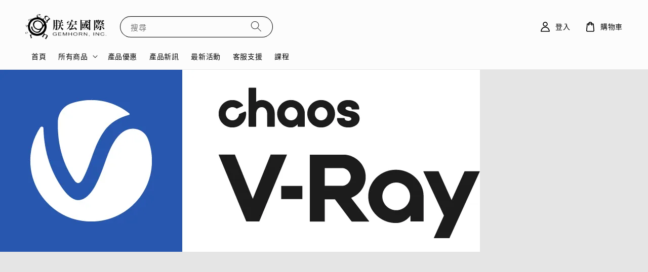

--- FILE ---
content_type: text/javascript; charset=UTF-8
request_url: https://gemhorn.com/assets/google_conversion.js?v=1711693646
body_size: 2212
content:
$(document).ready(function(){

  let script = document.createElement('script');
  script.type = 'text/javascript';
  script.src = "https://www.googletagmanager.com/gtag/js?id=AW-698029034";
  script.async = true

  document.getElementsByTagName('head')[0].appendChild(script);

  window.dataLayer = window.dataLayer || [];
  function gtag(){dataLayer.push(arguments);}
  gtag('js', new Date());
  gtag('config', 'AW-698029034');

  googleMarketingOnPageView()

  function googleMarketingGetCookie(cname) {
    var name = cname + '=';
    var decodedCookie = decodeURIComponent(document.cookie);
    var ca = decodedCookie.split(';');
    for(var i = 0; i < ca.length; i++) {
      var c = ca[i];
      while (c.charAt(0) == ' ') {
        c = c.substring(1);
      }
      if (c.indexOf(name) == 0) {
        return c.substring(name.length, c.length);
      }
    }
    return '';
  }

  function googleMarketingDecodeHtml(html) {
    let txt = document.createElement('textarea');
    txt.innerHTML = html;
    return txt.value;
  }

  let currency    = googleMarketingGetCookie('currency');
  let template    = window.__st.p;

  if (template == "product") googleMarketingViewProduct()
  if (template == "payment_completed") googleMarketingOrderPaid()

  $('#PlaceOrder, #btn-pay-again').on("click", googleMarketingPlaceOrder);
  $("#checkout-form").on("click", "#place-order", newCheckoutGoogleMarketingPlaceOrder);

  function googleMarketingOnPageView(){

    let url = location.href
    let path = location.pathname
    let title =  document.title

    host = url.substr(0, url.length - path.length)

    let pageData = {
      'send_to': 'AW-698029034/GI_ECKuhj6EZEOqn7MwC',
      'host': host,
      'path': path,
      'title': title
    };

    console.log('pageData', pageData);

    gtag('event', 'page_view', {
      'send_to': 'AW-698029034/GI_ECKuhj6EZEOqn7MwC',
      'page_location': host,
      'page_path': path,
      'page_title': title
    });
  }

  function googleMarketingViewProduct() {

    let product = $('[data-addtocart]').data('addtocart');
    let items = [];

    items.push({
      item_id: product.id,
      item_name: googleMarketingDecodeHtml(product.title || product.name),
      currency: product.currency || currency,
      item_brand: product.brands,
      item_category: product.category ? product.category : '',
      price: parseFloat(product.price),
      quantity: product.quantity,
      item_variant: product.variant
    });

    let viewedData = {
      'send_to': 'AW-698029034/Lpv7CK6hj6EZEOqn7MwC',
      'currency': product.currency || currency,
      'value': parseFloat(product.price),
      'items': items,
    }

    console.log('viewedData', viewedData);

    gtag('event', 'view_item', {
      'send_to': 'AW-698029034/Lpv7CK6hj6EZEOqn7MwC',
      'currency': product.currency || currency,
      'value': parseFloat(product.price),
      'items': items,
    });

  }

  function googleMarketingOrderPaid() {

    purchase_data = $('[data-app-purchase]').data('app-purchase');

    transaction = purchase_data.transactions.last()

    if (!transaction) return;
    if (!transaction.status) return;

    googleMarketingPurchase(purchase_data, "order_purchased");

  }

  function googleMarketingPlaceOrder() {

    checkout = $('[data-app-checkout]').data('app-checkout');

    googleMarketingPurchase(checkout, "order_placed");

  }

  function newCheckoutGoogleMarketingPlaceOrder(){

    checkout = $('[data-app-checkout]').data('app-checkout');

    temp_checkout = checkout
    temp_checkout.order_item = checkout.line_items
    temp_checkout.currency = checkout.currency.code

    googleMarketingPurchase(temp_checkout, "order_placed");

  }

  function googleMarketingPurchase(checkout, action) {

    if (!checkout) return;

    if(action == "order_placed"){

      let items = checkout.order_item

      items = items.map( item => {

        return {
          item_id: item.product_id,
          item_name: googleMarketingDecodeHtml(item.product_name),
          item_variant: item.variant_name,
          currency: checkout.currency || currency,
          price: parseFloat(item.price),
          quantity: parseInt(item.quantity)
        }
      })

      let placedOrderData = {
        'send_to': 'AW-698029034/_IkiCKWhj6EZEOqn7MwC',
        'items': items,
        'transaction_id': checkout.id,
        'value': parseFloat(checkout.total_price.replace(',','')),
        'currency': checkout.currency || currency,
        'shipping': checkout.total_shipping ? parseFloat(checkout.total_shipping.replace(',','')) : 0,
        'tax': checkout.total_tax ? parseFloat(checkout.total_tax.replace(',','')) : 0
      };

      // console.log('checkout', JSON.stringify(checkout));
      console.log('placedOrderData', placedOrderData);

      gtag('event', 'purchase', {
        'send_to': 'AW-698029034/_IkiCKWhj6EZEOqn7MwC',
        'items': items,
        'transaction_id': checkout.id,
        'value': parseFloat(checkout.total_price.replace(',','')),
        'currency': checkout.currency || currency
      });

    }
    else if(action == "order_purchased"){

      let items = checkout.line_items
      let checkoutCurrency = null

      if(checkout.currency && checkout.currency.code){
        checkoutCurrency = checkout.currency.code
      }

      items = items.map( item => {

        return {
          item_id: item.product_id,
          item_name: googleMarketingDecodeHtml(item.product_name),
          item_variant: item.variant_name,
          currency: checkoutCurrency || currency,
          price: parseFloat(item.price),
          quantity: parseInt(item.quantity)
        }

      })

      let purchasedOrderData = {
        'send_to': 'AW-698029034/KvmmCKKhj6EZEOqn7MwC',
        'coupon': checkout.discount_code || '',
        'items': items,
        'transaction_id': checkout.order_number,
        'shipping': checkout.total_shipping ? parseFloat(checkout.total_shipping.replace(',','')) : 0,
        'value': parseFloat(checkout.total_price.replace(',','')),
        'currency': checkoutCurrency || currency,
        'tax': checkout.total_tax ? parseFloat(checkout.total_tax.replace(',','')) : 0
      };

      console.log('purchasedOrderData', purchasedOrderData);

      gtag('event', 'purchase', {
        'send_to': 'AW-698029034/KvmmCKKhj6EZEOqn7MwC',
        'coupon': checkout.discount_code || '',
        'items': items,
        'transaction_id': checkout.order_number,
        'shipping': checkout.total_shipping ? parseFloat(checkout.total_shipping.replace(',','')) : 0,
        'value': parseFloat(checkout.total_price.replace(',','')),
        'currency': checkoutCurrency || currency,
        'tax': checkout.total_tax ? parseFloat(checkout.total_tax.replace(',','')) : 0
      });

    }

  }

  // EasyStore.Event.subscribe('pages/viewed', function(data){

  //   console.log('pageViewTest', data)

  //   let host = null
  //   let path = null
  //   let title = null

  //   if(data && data.store && data.page){

  //     host = data.store.host
  //     path = data.page.url.substr(host.length, data.page.url.length)
  //     title = data.page.title

  //   }

  //   let pageData = {
  //     'send_to': 'AW-698029034/GI_ECKuhj6EZEOqn7MwC',
  //     'host': host,
  //     'path': path,
  //     'title': title
  //   };

  //   console.log('pageData', pageData);

  //   gtag('event', 'page_view', {
  //     'send_to': 'AW-698029034/GI_ECKuhj6EZEOqn7MwC',
  //     'page_location': host,
  //     'page_path': path,
  //     'page_title': title
  //   });

  // })

  // EasyStore.Event.subscribe('orders/placed', function(data){
  //   console.log('placedOrder', data)

  //   alert('trigger_order')

  //   let items = data.order.line_items

  //   items = items.map( item => {

  //     return {
  //       item_id: item.product_id,
  //       item_name: item.product_name,
  //       item_variant: item.variant_name,
  //       price: parseFloat(item.price),
  //       quantity: parseInt(item.quantity)
  //     }

  //   })


  //   let value = data.order.total_price
  //   let currency = data.order.currency;

  //   let placedOrderData = {
  //     'send_to': 'AW-698029034/_IkiCKWhj6EZEOqn7MwC',
  //     'items': items,
  //     'value': value,
  //     'currency': data.order.currency || currency
  //   };

  //   console.log('placedOrderData', placedOrderData);


  //   gtag('event', 'place_order', {
  //     'send_to': 'AW-698029034/_IkiCKWhj6EZEOqn7MwC',
  //     'items': items,
  //     'value': value,
  //     'currency': data.order.currency || currency
  //   });

  // })

  // EasyStore.Event.subscribe('orders/purchased', function(data){
  //   console.log('order_purchased', data)


  // })

  // EasyStore.Event.subscribe('products/viewed', function(data){
  //   console.log('products_viewed', data)

  //   let item = data.product
  //   let items = [];
  //   let variant_name = '';
  //   let price = 0;
  //   let inventory = 0;

  //   if(item.selected_variant){

  //     if(item.selected_variant.title !== 'Default Title'){
  //       variant_name = item.selected_variant.title
  //     }

  //     price = item.selected_variant.price/100
  //     inventory = item.selected_variant.inventory_quantity
  //   }

  //   items.push({
  //     id: item.id,
  //     name: item.name,
  //     brand: item.brands.map(brand => brand.name).join(','),
  //     category: item.collections.map(collection => collection.title).join(','),
  //     price: price,
  //     quantity: inventory,
  //     variant: variant_name
  //   });

  //   let viewedData = {
  //     'send_to': 'AW-698029034/Lpv7CK6hj6EZEOqn7MwC',
  //     'items': items,
  //   }

  //   console.log('viewedData', viewedData);

  //   gtag('event', 'view_item', {
  //     'send_to': 'AW-698029034/Lpv7CK6hj6EZEOqn7MwC',
  //     'items': items,
  //   });

  // })

  EasyStore.Event.subscribe('products/searched', function(data){

    console.log('products_search', {
      'send_to': 'AW-698029034/mbW4CMOhj6EZEOqn7MwC',
      'search_term': data.query
    })

    gtag('event', 'search', {
      'send_to': 'AW-698029034/mbW4CMOhj6EZEOqn7MwC',
      'search_term': data.query
    });


  })

  EasyStore.Event.subscribe('checkouts/initiated', function(data){
    console.log('begin_checkouts', data)

    let items = data.cart.items

    items = items.map( item => {

      let names = item.product_name.split('-')
      let variant_name = names[(names.length - 1)]

      if(item.product_name == variant_name){
        variant_name = ''
      }

      return {
        item_id: item.product_id,
        item_name: item.product_name,
        item_variant: variant_name,
        currency: data.cart.currency.code || currency,
        price: parseFloat(item.original_price),
        quantity: parseInt(item.quantity)
      }

    })

    let value = parseFloat(data.cart.total_price)

    let checkoutData = {
      'send_to': 'AW-698029034/0_vPCMChj6EZEOqn7MwC',
      'items': items,
      'value': value,
      'currency': data.cart.currency.code || currency
    };

    console.log('checkoutData', checkoutData);

    gtag('event', 'begin_checkout', {
      'send_to': 'AW-698029034/0_vPCMChj6EZEOqn7MwC',
      'items': items,
      'value': value,
      'currency': data.cart.currency.code || currency
    })


  })

  EasyStore.Event.subscribe('carts/item_added', function(data){

    console.log('cart', data)

    let itemCurrency = null;
    let items = data.cart.latest_items || []

    items = items.map( item => {

      itemCurrency = item.currency;

      return {
        item_id: item.product_id,
        item_name: item.product_name,
        item_variant: item.variant_name,
        currency: item.currency,
        price: parseFloat(item.price),
        quantity: parseInt(item.quantity)
      }
    })

    let value = items.reduce((a, b) => a + (b.quantity * b.price || 0), 0)

    let cartData = {
      'send_to': 'AW-698029034/eI0OCKihj6EZEOqn7MwC',
      'items': items,
      'value': value,
      'currency': itemCurrency || currency
    };

    console.log('cartData', cartData);

    gtag('event', 'add_to_cart', {
      'send_to': 'AW-698029034/eI0OCKihj6EZEOqn7MwC',
      'items': items,
      'value': value,
      'currency': itemCurrency || currency
    })

  })

})
